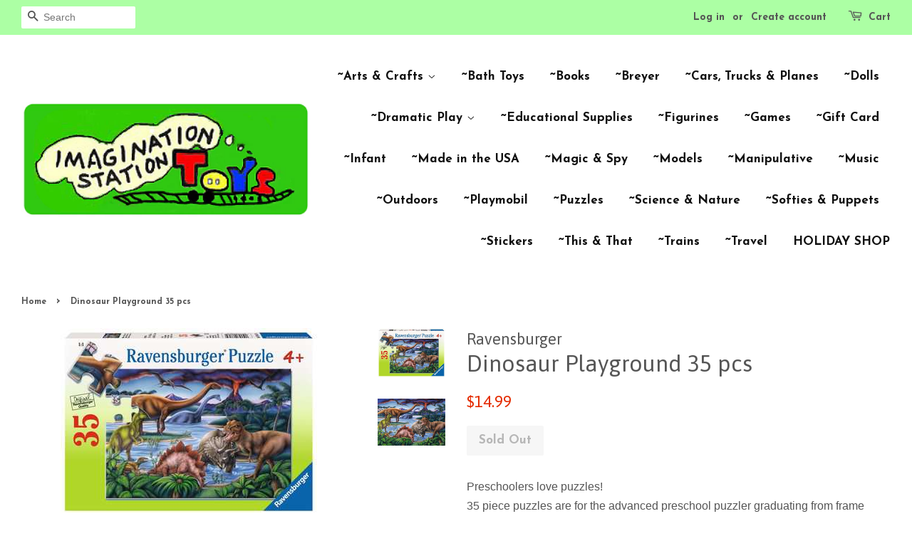

--- FILE ---
content_type: text/html; charset=utf-8
request_url: https://montanatoys.com/products/dinosaur-playground-35-pcs
body_size: 15149
content:
<!doctype html>
<!--[if lt IE 7]><html class="no-js lt-ie9 lt-ie8 lt-ie7" lang="en"> <![endif]-->
<!--[if IE 7]><html class="no-js lt-ie9 lt-ie8" lang="en"> <![endif]-->
<!--[if IE 8]><html class="no-js lt-ie9" lang="en"> <![endif]-->
<!--[if IE 9 ]><html class="ie9 no-js"> <![endif]-->
<!--[if (gt IE 9)|!(IE)]><!--> <html class="no-js"> <!--<![endif]-->
<head>

  <!-- Basic page needs ================================================== -->
  <meta charset="utf-8">
  <meta http-equiv="X-UA-Compatible" content="IE=edge,chrome=1">

  
  <link rel="shortcut icon" href="//montanatoys.com/cdn/shop/files/ImgSt_Logo_3x1.6_1_32x32.jpg?v=1614739880" type="image/png" />
  

  <!-- Title and description ================================================== -->
  <title>
  Dinosaur Playground 35 pcs &ndash; Imagination Station
  </title>

  
  <meta name="description" content="Preschoolers love puzzles!35 piece puzzles are for the advanced preschool puzzler graduating from frame puzzles to their first interlocking puzzles. With interesting imagery and strategic piece size, these puzzles are perfect for children ages 4 and up!We have created the perfect selection for your pint-sized puzzlers,">
  

  <!-- Social meta ================================================== -->
  

  <meta property="og:type" content="product">
  <meta property="og:title" content="Dinosaur Playground 35 pcs">
  <meta property="og:url" content="https://montanatoys.com/products/dinosaur-playground-35-pcs">
  
  <meta property="og:image" content="http://montanatoys.com/cdn/shop/products/08613_1_grande.jpg?v=1600276650">
  <meta property="og:image:secure_url" content="https://montanatoys.com/cdn/shop/products/08613_1_grande.jpg?v=1600276650">
  
  <meta property="og:image" content="http://montanatoys.com/cdn/shop/products/08613_grande.jpg?v=1600276649">
  <meta property="og:image:secure_url" content="https://montanatoys.com/cdn/shop/products/08613_grande.jpg?v=1600276649">
  
  <meta property="og:price:amount" content="14.99">
  <meta property="og:price:currency" content="USD">


  <meta property="og:description" content="Preschoolers love puzzles!35 piece puzzles are for the advanced preschool puzzler graduating from frame puzzles to their first interlocking puzzles. With interesting imagery and strategic piece size, these puzzles are perfect for children ages 4 and up!We have created the perfect selection for your pint-sized puzzlers,">

<meta property="og:site_name" content="Imagination Station">


  <meta name="twitter:card" content="summary">



  <meta name="twitter:title" content="Dinosaur Playground 35 pcs">
  <meta name="twitter:description" content="Preschoolers love puzzles!35 piece puzzles are for the advanced preschool puzzler graduating from frame puzzles to their first interlocking puzzles. With interesting imagery and strategic piece size, ">



  <!-- Helpers ================================================== -->
  <link rel="canonical" href="https://montanatoys.com/products/dinosaur-playground-35-pcs">
  <meta name="viewport" content="width=device-width,initial-scale=1">
  <meta name="theme-color" content="#e42c00">

  <!-- CSS ================================================== -->
  <link href="//montanatoys.com/cdn/shop/t/7/assets/timber.scss.css?v=132200859300183266031717028832" rel="stylesheet" type="text/css" media="all" />
  <link href="//montanatoys.com/cdn/shop/t/7/assets/theme.scss.css?v=170446425771914729051717028832" rel="stylesheet" type="text/css" media="all" />

  

  
    
    
    <link href="//fonts.googleapis.com/css?family=Asap:400" rel="stylesheet" type="text/css" media="all" />
  


  
    
    
    <link href="//fonts.googleapis.com/css?family=Josefin+Sans:700" rel="stylesheet" type="text/css" media="all" />
  



  <script>
    window.theme = window.theme || {};

    var theme = {
      strings: {
        zoomClose: "Close (Esc)",
        zoomPrev: "Previous (Left arrow key)",
        zoomNext: "Next (Right arrow key)"
      },
      settings: {
        // Adding some settings to allow the editor to update correctly when they are changed
        themeBgImage: false,
        customBgImage: '',
        enableWideLayout: true,
        typeAccentTransform: false,
        typeAccentSpacing: false,
        baseFontSize: '16px',
        headerBaseFontSize: '32px',
        accentFontSize: '17px'
      },
      variables: {
        mediaQueryMedium: 'screen and (max-width: 768px)',
        bpSmall: false
      },
      moneyFormat: "${{amount}}"
    }
  </script>

  <!-- Header hook for plugins ================================================== -->
  <script>window.performance && window.performance.mark && window.performance.mark('shopify.content_for_header.start');</script><meta id="shopify-digital-wallet" name="shopify-digital-wallet" content="/20323719/digital_wallets/dialog">
<meta name="shopify-checkout-api-token" content="a53bdd061ead3340b7d6935a20793263">
<meta id="in-context-paypal-metadata" data-shop-id="20323719" data-venmo-supported="false" data-environment="production" data-locale="en_US" data-paypal-v4="true" data-currency="USD">
<link rel="alternate" type="application/json+oembed" href="https://montanatoys.com/products/dinosaur-playground-35-pcs.oembed">
<script async="async" src="/checkouts/internal/preloads.js?locale=en-US"></script>
<link rel="preconnect" href="https://shop.app" crossorigin="anonymous">
<script async="async" src="https://shop.app/checkouts/internal/preloads.js?locale=en-US&shop_id=20323719" crossorigin="anonymous"></script>
<script id="apple-pay-shop-capabilities" type="application/json">{"shopId":20323719,"countryCode":"US","currencyCode":"USD","merchantCapabilities":["supports3DS"],"merchantId":"gid:\/\/shopify\/Shop\/20323719","merchantName":"Imagination Station","requiredBillingContactFields":["postalAddress","email","phone"],"requiredShippingContactFields":["postalAddress","email","phone"],"shippingType":"shipping","supportedNetworks":["visa","masterCard","amex","discover","elo","jcb"],"total":{"type":"pending","label":"Imagination Station","amount":"1.00"},"shopifyPaymentsEnabled":true,"supportsSubscriptions":true}</script>
<script id="shopify-features" type="application/json">{"accessToken":"a53bdd061ead3340b7d6935a20793263","betas":["rich-media-storefront-analytics"],"domain":"montanatoys.com","predictiveSearch":true,"shopId":20323719,"locale":"en"}</script>
<script>var Shopify = Shopify || {};
Shopify.shop = "imagination-station-of-missoula.myshopify.com";
Shopify.locale = "en";
Shopify.currency = {"active":"USD","rate":"1.0"};
Shopify.country = "US";
Shopify.theme = {"name":"Minimal","id":155796299,"schema_name":"Minimal","schema_version":"3.2.0","theme_store_id":380,"role":"main"};
Shopify.theme.handle = "null";
Shopify.theme.style = {"id":null,"handle":null};
Shopify.cdnHost = "montanatoys.com/cdn";
Shopify.routes = Shopify.routes || {};
Shopify.routes.root = "/";</script>
<script type="module">!function(o){(o.Shopify=o.Shopify||{}).modules=!0}(window);</script>
<script>!function(o){function n(){var o=[];function n(){o.push(Array.prototype.slice.apply(arguments))}return n.q=o,n}var t=o.Shopify=o.Shopify||{};t.loadFeatures=n(),t.autoloadFeatures=n()}(window);</script>
<script>
  window.ShopifyPay = window.ShopifyPay || {};
  window.ShopifyPay.apiHost = "shop.app\/pay";
  window.ShopifyPay.redirectState = null;
</script>
<script id="shop-js-analytics" type="application/json">{"pageType":"product"}</script>
<script defer="defer" async type="module" src="//montanatoys.com/cdn/shopifycloud/shop-js/modules/v2/client.init-shop-cart-sync_C5BV16lS.en.esm.js"></script>
<script defer="defer" async type="module" src="//montanatoys.com/cdn/shopifycloud/shop-js/modules/v2/chunk.common_CygWptCX.esm.js"></script>
<script type="module">
  await import("//montanatoys.com/cdn/shopifycloud/shop-js/modules/v2/client.init-shop-cart-sync_C5BV16lS.en.esm.js");
await import("//montanatoys.com/cdn/shopifycloud/shop-js/modules/v2/chunk.common_CygWptCX.esm.js");

  window.Shopify.SignInWithShop?.initShopCartSync?.({"fedCMEnabled":true,"windoidEnabled":true});

</script>
<script>
  window.Shopify = window.Shopify || {};
  if (!window.Shopify.featureAssets) window.Shopify.featureAssets = {};
  window.Shopify.featureAssets['shop-js'] = {"shop-cart-sync":["modules/v2/client.shop-cart-sync_ZFArdW7E.en.esm.js","modules/v2/chunk.common_CygWptCX.esm.js"],"init-fed-cm":["modules/v2/client.init-fed-cm_CmiC4vf6.en.esm.js","modules/v2/chunk.common_CygWptCX.esm.js"],"shop-button":["modules/v2/client.shop-button_tlx5R9nI.en.esm.js","modules/v2/chunk.common_CygWptCX.esm.js"],"shop-cash-offers":["modules/v2/client.shop-cash-offers_DOA2yAJr.en.esm.js","modules/v2/chunk.common_CygWptCX.esm.js","modules/v2/chunk.modal_D71HUcav.esm.js"],"init-windoid":["modules/v2/client.init-windoid_sURxWdc1.en.esm.js","modules/v2/chunk.common_CygWptCX.esm.js"],"shop-toast-manager":["modules/v2/client.shop-toast-manager_ClPi3nE9.en.esm.js","modules/v2/chunk.common_CygWptCX.esm.js"],"init-shop-email-lookup-coordinator":["modules/v2/client.init-shop-email-lookup-coordinator_B8hsDcYM.en.esm.js","modules/v2/chunk.common_CygWptCX.esm.js"],"init-shop-cart-sync":["modules/v2/client.init-shop-cart-sync_C5BV16lS.en.esm.js","modules/v2/chunk.common_CygWptCX.esm.js"],"avatar":["modules/v2/client.avatar_BTnouDA3.en.esm.js"],"pay-button":["modules/v2/client.pay-button_FdsNuTd3.en.esm.js","modules/v2/chunk.common_CygWptCX.esm.js"],"init-customer-accounts":["modules/v2/client.init-customer-accounts_DxDtT_ad.en.esm.js","modules/v2/client.shop-login-button_C5VAVYt1.en.esm.js","modules/v2/chunk.common_CygWptCX.esm.js","modules/v2/chunk.modal_D71HUcav.esm.js"],"init-shop-for-new-customer-accounts":["modules/v2/client.init-shop-for-new-customer-accounts_ChsxoAhi.en.esm.js","modules/v2/client.shop-login-button_C5VAVYt1.en.esm.js","modules/v2/chunk.common_CygWptCX.esm.js","modules/v2/chunk.modal_D71HUcav.esm.js"],"shop-login-button":["modules/v2/client.shop-login-button_C5VAVYt1.en.esm.js","modules/v2/chunk.common_CygWptCX.esm.js","modules/v2/chunk.modal_D71HUcav.esm.js"],"init-customer-accounts-sign-up":["modules/v2/client.init-customer-accounts-sign-up_CPSyQ0Tj.en.esm.js","modules/v2/client.shop-login-button_C5VAVYt1.en.esm.js","modules/v2/chunk.common_CygWptCX.esm.js","modules/v2/chunk.modal_D71HUcav.esm.js"],"shop-follow-button":["modules/v2/client.shop-follow-button_Cva4Ekp9.en.esm.js","modules/v2/chunk.common_CygWptCX.esm.js","modules/v2/chunk.modal_D71HUcav.esm.js"],"checkout-modal":["modules/v2/client.checkout-modal_BPM8l0SH.en.esm.js","modules/v2/chunk.common_CygWptCX.esm.js","modules/v2/chunk.modal_D71HUcav.esm.js"],"lead-capture":["modules/v2/client.lead-capture_Bi8yE_yS.en.esm.js","modules/v2/chunk.common_CygWptCX.esm.js","modules/v2/chunk.modal_D71HUcav.esm.js"],"shop-login":["modules/v2/client.shop-login_D6lNrXab.en.esm.js","modules/v2/chunk.common_CygWptCX.esm.js","modules/v2/chunk.modal_D71HUcav.esm.js"],"payment-terms":["modules/v2/client.payment-terms_CZxnsJam.en.esm.js","modules/v2/chunk.common_CygWptCX.esm.js","modules/v2/chunk.modal_D71HUcav.esm.js"]};
</script>
<script>(function() {
  var isLoaded = false;
  function asyncLoad() {
    if (isLoaded) return;
    isLoaded = true;
    var urls = ["https:\/\/instafeed.nfcube.com\/cdn\/aa16cd6ca81b104f4e730cfda0e8f441.js?shop=imagination-station-of-missoula.myshopify.com","\/\/www.powr.io\/powr.js?powr-token=imagination-station-of-missoula.myshopify.com\u0026external-type=shopify\u0026shop=imagination-station-of-missoula.myshopify.com","https:\/\/www.improvedcontactform.com\/icf.js?shop=imagination-station-of-missoula.myshopify.com"];
    for (var i = 0; i < urls.length; i++) {
      var s = document.createElement('script');
      s.type = 'text/javascript';
      s.async = true;
      s.src = urls[i];
      var x = document.getElementsByTagName('script')[0];
      x.parentNode.insertBefore(s, x);
    }
  };
  if(window.attachEvent) {
    window.attachEvent('onload', asyncLoad);
  } else {
    window.addEventListener('load', asyncLoad, false);
  }
})();</script>
<script id="__st">var __st={"a":20323719,"offset":-25200,"reqid":"c4a179f6-c9a3-4d4b-b3bd-dd52989822e5-1768741856","pageurl":"montanatoys.com\/products\/dinosaur-playground-35-pcs","u":"d9967279c56b","p":"product","rtyp":"product","rid":4799525716021};</script>
<script>window.ShopifyPaypalV4VisibilityTracking = true;</script>
<script id="captcha-bootstrap">!function(){'use strict';const t='contact',e='account',n='new_comment',o=[[t,t],['blogs',n],['comments',n],[t,'customer']],c=[[e,'customer_login'],[e,'guest_login'],[e,'recover_customer_password'],[e,'create_customer']],r=t=>t.map((([t,e])=>`form[action*='/${t}']:not([data-nocaptcha='true']) input[name='form_type'][value='${e}']`)).join(','),a=t=>()=>t?[...document.querySelectorAll(t)].map((t=>t.form)):[];function s(){const t=[...o],e=r(t);return a(e)}const i='password',u='form_key',d=['recaptcha-v3-token','g-recaptcha-response','h-captcha-response',i],f=()=>{try{return window.sessionStorage}catch{return}},m='__shopify_v',_=t=>t.elements[u];function p(t,e,n=!1){try{const o=window.sessionStorage,c=JSON.parse(o.getItem(e)),{data:r}=function(t){const{data:e,action:n}=t;return t[m]||n?{data:e,action:n}:{data:t,action:n}}(c);for(const[e,n]of Object.entries(r))t.elements[e]&&(t.elements[e].value=n);n&&o.removeItem(e)}catch(o){console.error('form repopulation failed',{error:o})}}const l='form_type',E='cptcha';function T(t){t.dataset[E]=!0}const w=window,h=w.document,L='Shopify',v='ce_forms',y='captcha';let A=!1;((t,e)=>{const n=(g='f06e6c50-85a8-45c8-87d0-21a2b65856fe',I='https://cdn.shopify.com/shopifycloud/storefront-forms-hcaptcha/ce_storefront_forms_captcha_hcaptcha.v1.5.2.iife.js',D={infoText:'Protected by hCaptcha',privacyText:'Privacy',termsText:'Terms'},(t,e,n)=>{const o=w[L][v],c=o.bindForm;if(c)return c(t,g,e,D).then(n);var r;o.q.push([[t,g,e,D],n]),r=I,A||(h.body.append(Object.assign(h.createElement('script'),{id:'captcha-provider',async:!0,src:r})),A=!0)});var g,I,D;w[L]=w[L]||{},w[L][v]=w[L][v]||{},w[L][v].q=[],w[L][y]=w[L][y]||{},w[L][y].protect=function(t,e){n(t,void 0,e),T(t)},Object.freeze(w[L][y]),function(t,e,n,w,h,L){const[v,y,A,g]=function(t,e,n){const i=e?o:[],u=t?c:[],d=[...i,...u],f=r(d),m=r(i),_=r(d.filter((([t,e])=>n.includes(e))));return[a(f),a(m),a(_),s()]}(w,h,L),I=t=>{const e=t.target;return e instanceof HTMLFormElement?e:e&&e.form},D=t=>v().includes(t);t.addEventListener('submit',(t=>{const e=I(t);if(!e)return;const n=D(e)&&!e.dataset.hcaptchaBound&&!e.dataset.recaptchaBound,o=_(e),c=g().includes(e)&&(!o||!o.value);(n||c)&&t.preventDefault(),c&&!n&&(function(t){try{if(!f())return;!function(t){const e=f();if(!e)return;const n=_(t);if(!n)return;const o=n.value;o&&e.removeItem(o)}(t);const e=Array.from(Array(32),(()=>Math.random().toString(36)[2])).join('');!function(t,e){_(t)||t.append(Object.assign(document.createElement('input'),{type:'hidden',name:u})),t.elements[u].value=e}(t,e),function(t,e){const n=f();if(!n)return;const o=[...t.querySelectorAll(`input[type='${i}']`)].map((({name:t})=>t)),c=[...d,...o],r={};for(const[a,s]of new FormData(t).entries())c.includes(a)||(r[a]=s);n.setItem(e,JSON.stringify({[m]:1,action:t.action,data:r}))}(t,e)}catch(e){console.error('failed to persist form',e)}}(e),e.submit())}));const S=(t,e)=>{t&&!t.dataset[E]&&(n(t,e.some((e=>e===t))),T(t))};for(const o of['focusin','change'])t.addEventListener(o,(t=>{const e=I(t);D(e)&&S(e,y())}));const B=e.get('form_key'),M=e.get(l),P=B&&M;t.addEventListener('DOMContentLoaded',(()=>{const t=y();if(P)for(const e of t)e.elements[l].value===M&&p(e,B);[...new Set([...A(),...v().filter((t=>'true'===t.dataset.shopifyCaptcha))])].forEach((e=>S(e,t)))}))}(h,new URLSearchParams(w.location.search),n,t,e,['guest_login'])})(!0,!0)}();</script>
<script integrity="sha256-4kQ18oKyAcykRKYeNunJcIwy7WH5gtpwJnB7kiuLZ1E=" data-source-attribution="shopify.loadfeatures" defer="defer" src="//montanatoys.com/cdn/shopifycloud/storefront/assets/storefront/load_feature-a0a9edcb.js" crossorigin="anonymous"></script>
<script crossorigin="anonymous" defer="defer" src="//montanatoys.com/cdn/shopifycloud/storefront/assets/shopify_pay/storefront-65b4c6d7.js?v=20250812"></script>
<script data-source-attribution="shopify.dynamic_checkout.dynamic.init">var Shopify=Shopify||{};Shopify.PaymentButton=Shopify.PaymentButton||{isStorefrontPortableWallets:!0,init:function(){window.Shopify.PaymentButton.init=function(){};var t=document.createElement("script");t.src="https://montanatoys.com/cdn/shopifycloud/portable-wallets/latest/portable-wallets.en.js",t.type="module",document.head.appendChild(t)}};
</script>
<script data-source-attribution="shopify.dynamic_checkout.buyer_consent">
  function portableWalletsHideBuyerConsent(e){var t=document.getElementById("shopify-buyer-consent"),n=document.getElementById("shopify-subscription-policy-button");t&&n&&(t.classList.add("hidden"),t.setAttribute("aria-hidden","true"),n.removeEventListener("click",e))}function portableWalletsShowBuyerConsent(e){var t=document.getElementById("shopify-buyer-consent"),n=document.getElementById("shopify-subscription-policy-button");t&&n&&(t.classList.remove("hidden"),t.removeAttribute("aria-hidden"),n.addEventListener("click",e))}window.Shopify?.PaymentButton&&(window.Shopify.PaymentButton.hideBuyerConsent=portableWalletsHideBuyerConsent,window.Shopify.PaymentButton.showBuyerConsent=portableWalletsShowBuyerConsent);
</script>
<script data-source-attribution="shopify.dynamic_checkout.cart.bootstrap">document.addEventListener("DOMContentLoaded",(function(){function t(){return document.querySelector("shopify-accelerated-checkout-cart, shopify-accelerated-checkout")}if(t())Shopify.PaymentButton.init();else{new MutationObserver((function(e,n){t()&&(Shopify.PaymentButton.init(),n.disconnect())})).observe(document.body,{childList:!0,subtree:!0})}}));
</script>
<link id="shopify-accelerated-checkout-styles" rel="stylesheet" media="screen" href="https://montanatoys.com/cdn/shopifycloud/portable-wallets/latest/accelerated-checkout-backwards-compat.css" crossorigin="anonymous">
<style id="shopify-accelerated-checkout-cart">
        #shopify-buyer-consent {
  margin-top: 1em;
  display: inline-block;
  width: 100%;
}

#shopify-buyer-consent.hidden {
  display: none;
}

#shopify-subscription-policy-button {
  background: none;
  border: none;
  padding: 0;
  text-decoration: underline;
  font-size: inherit;
  cursor: pointer;
}

#shopify-subscription-policy-button::before {
  box-shadow: none;
}

      </style>

<script>window.performance && window.performance.mark && window.performance.mark('shopify.content_for_header.end');</script>

  

<!--[if lt IE 9]>
<script src="//cdnjs.cloudflare.com/ajax/libs/html5shiv/3.7.2/html5shiv.min.js" type="text/javascript"></script>
<link href="//montanatoys.com/cdn/shop/t/7/assets/respond-proxy.html" id="respond-proxy" rel="respond-proxy" />
<link href="//montanatoys.com/search?q=d6337374a75964dcc1f5f0024c970294" id="respond-redirect" rel="respond-redirect" />
<script src="//montanatoys.com/search?q=d6337374a75964dcc1f5f0024c970294" type="text/javascript"></script>
<![endif]-->


  <script src="//ajax.googleapis.com/ajax/libs/jquery/2.2.3/jquery.min.js" type="text/javascript"></script>

  
  

<!--DOOFINDER-SHOPIFY-->  <!--/DOOFINDER-SHOPIFY--><link href="https://monorail-edge.shopifysvc.com" rel="dns-prefetch">
<script>(function(){if ("sendBeacon" in navigator && "performance" in window) {try {var session_token_from_headers = performance.getEntriesByType('navigation')[0].serverTiming.find(x => x.name == '_s').description;} catch {var session_token_from_headers = undefined;}var session_cookie_matches = document.cookie.match(/_shopify_s=([^;]*)/);var session_token_from_cookie = session_cookie_matches && session_cookie_matches.length === 2 ? session_cookie_matches[1] : "";var session_token = session_token_from_headers || session_token_from_cookie || "";function handle_abandonment_event(e) {var entries = performance.getEntries().filter(function(entry) {return /monorail-edge.shopifysvc.com/.test(entry.name);});if (!window.abandonment_tracked && entries.length === 0) {window.abandonment_tracked = true;var currentMs = Date.now();var navigation_start = performance.timing.navigationStart;var payload = {shop_id: 20323719,url: window.location.href,navigation_start,duration: currentMs - navigation_start,session_token,page_type: "product"};window.navigator.sendBeacon("https://monorail-edge.shopifysvc.com/v1/produce", JSON.stringify({schema_id: "online_store_buyer_site_abandonment/1.1",payload: payload,metadata: {event_created_at_ms: currentMs,event_sent_at_ms: currentMs}}));}}window.addEventListener('pagehide', handle_abandonment_event);}}());</script>
<script id="web-pixels-manager-setup">(function e(e,d,r,n,o){if(void 0===o&&(o={}),!Boolean(null===(a=null===(i=window.Shopify)||void 0===i?void 0:i.analytics)||void 0===a?void 0:a.replayQueue)){var i,a;window.Shopify=window.Shopify||{};var t=window.Shopify;t.analytics=t.analytics||{};var s=t.analytics;s.replayQueue=[],s.publish=function(e,d,r){return s.replayQueue.push([e,d,r]),!0};try{self.performance.mark("wpm:start")}catch(e){}var l=function(){var e={modern:/Edge?\/(1{2}[4-9]|1[2-9]\d|[2-9]\d{2}|\d{4,})\.\d+(\.\d+|)|Firefox\/(1{2}[4-9]|1[2-9]\d|[2-9]\d{2}|\d{4,})\.\d+(\.\d+|)|Chrom(ium|e)\/(9{2}|\d{3,})\.\d+(\.\d+|)|(Maci|X1{2}).+ Version\/(15\.\d+|(1[6-9]|[2-9]\d|\d{3,})\.\d+)([,.]\d+|)( \(\w+\)|)( Mobile\/\w+|) Safari\/|Chrome.+OPR\/(9{2}|\d{3,})\.\d+\.\d+|(CPU[ +]OS|iPhone[ +]OS|CPU[ +]iPhone|CPU IPhone OS|CPU iPad OS)[ +]+(15[._]\d+|(1[6-9]|[2-9]\d|\d{3,})[._]\d+)([._]\d+|)|Android:?[ /-](13[3-9]|1[4-9]\d|[2-9]\d{2}|\d{4,})(\.\d+|)(\.\d+|)|Android.+Firefox\/(13[5-9]|1[4-9]\d|[2-9]\d{2}|\d{4,})\.\d+(\.\d+|)|Android.+Chrom(ium|e)\/(13[3-9]|1[4-9]\d|[2-9]\d{2}|\d{4,})\.\d+(\.\d+|)|SamsungBrowser\/([2-9]\d|\d{3,})\.\d+/,legacy:/Edge?\/(1[6-9]|[2-9]\d|\d{3,})\.\d+(\.\d+|)|Firefox\/(5[4-9]|[6-9]\d|\d{3,})\.\d+(\.\d+|)|Chrom(ium|e)\/(5[1-9]|[6-9]\d|\d{3,})\.\d+(\.\d+|)([\d.]+$|.*Safari\/(?![\d.]+ Edge\/[\d.]+$))|(Maci|X1{2}).+ Version\/(10\.\d+|(1[1-9]|[2-9]\d|\d{3,})\.\d+)([,.]\d+|)( \(\w+\)|)( Mobile\/\w+|) Safari\/|Chrome.+OPR\/(3[89]|[4-9]\d|\d{3,})\.\d+\.\d+|(CPU[ +]OS|iPhone[ +]OS|CPU[ +]iPhone|CPU IPhone OS|CPU iPad OS)[ +]+(10[._]\d+|(1[1-9]|[2-9]\d|\d{3,})[._]\d+)([._]\d+|)|Android:?[ /-](13[3-9]|1[4-9]\d|[2-9]\d{2}|\d{4,})(\.\d+|)(\.\d+|)|Mobile Safari.+OPR\/([89]\d|\d{3,})\.\d+\.\d+|Android.+Firefox\/(13[5-9]|1[4-9]\d|[2-9]\d{2}|\d{4,})\.\d+(\.\d+|)|Android.+Chrom(ium|e)\/(13[3-9]|1[4-9]\d|[2-9]\d{2}|\d{4,})\.\d+(\.\d+|)|Android.+(UC? ?Browser|UCWEB|U3)[ /]?(15\.([5-9]|\d{2,})|(1[6-9]|[2-9]\d|\d{3,})\.\d+)\.\d+|SamsungBrowser\/(5\.\d+|([6-9]|\d{2,})\.\d+)|Android.+MQ{2}Browser\/(14(\.(9|\d{2,})|)|(1[5-9]|[2-9]\d|\d{3,})(\.\d+|))(\.\d+|)|K[Aa][Ii]OS\/(3\.\d+|([4-9]|\d{2,})\.\d+)(\.\d+|)/},d=e.modern,r=e.legacy,n=navigator.userAgent;return n.match(d)?"modern":n.match(r)?"legacy":"unknown"}(),u="modern"===l?"modern":"legacy",c=(null!=n?n:{modern:"",legacy:""})[u],f=function(e){return[e.baseUrl,"/wpm","/b",e.hashVersion,"modern"===e.buildTarget?"m":"l",".js"].join("")}({baseUrl:d,hashVersion:r,buildTarget:u}),m=function(e){var d=e.version,r=e.bundleTarget,n=e.surface,o=e.pageUrl,i=e.monorailEndpoint;return{emit:function(e){var a=e.status,t=e.errorMsg,s=(new Date).getTime(),l=JSON.stringify({metadata:{event_sent_at_ms:s},events:[{schema_id:"web_pixels_manager_load/3.1",payload:{version:d,bundle_target:r,page_url:o,status:a,surface:n,error_msg:t},metadata:{event_created_at_ms:s}}]});if(!i)return console&&console.warn&&console.warn("[Web Pixels Manager] No Monorail endpoint provided, skipping logging."),!1;try{return self.navigator.sendBeacon.bind(self.navigator)(i,l)}catch(e){}var u=new XMLHttpRequest;try{return u.open("POST",i,!0),u.setRequestHeader("Content-Type","text/plain"),u.send(l),!0}catch(e){return console&&console.warn&&console.warn("[Web Pixels Manager] Got an unhandled error while logging to Monorail."),!1}}}}({version:r,bundleTarget:l,surface:e.surface,pageUrl:self.location.href,monorailEndpoint:e.monorailEndpoint});try{o.browserTarget=l,function(e){var d=e.src,r=e.async,n=void 0===r||r,o=e.onload,i=e.onerror,a=e.sri,t=e.scriptDataAttributes,s=void 0===t?{}:t,l=document.createElement("script"),u=document.querySelector("head"),c=document.querySelector("body");if(l.async=n,l.src=d,a&&(l.integrity=a,l.crossOrigin="anonymous"),s)for(var f in s)if(Object.prototype.hasOwnProperty.call(s,f))try{l.dataset[f]=s[f]}catch(e){}if(o&&l.addEventListener("load",o),i&&l.addEventListener("error",i),u)u.appendChild(l);else{if(!c)throw new Error("Did not find a head or body element to append the script");c.appendChild(l)}}({src:f,async:!0,onload:function(){if(!function(){var e,d;return Boolean(null===(d=null===(e=window.Shopify)||void 0===e?void 0:e.analytics)||void 0===d?void 0:d.initialized)}()){var d=window.webPixelsManager.init(e)||void 0;if(d){var r=window.Shopify.analytics;r.replayQueue.forEach((function(e){var r=e[0],n=e[1],o=e[2];d.publishCustomEvent(r,n,o)})),r.replayQueue=[],r.publish=d.publishCustomEvent,r.visitor=d.visitor,r.initialized=!0}}},onerror:function(){return m.emit({status:"failed",errorMsg:"".concat(f," has failed to load")})},sri:function(e){var d=/^sha384-[A-Za-z0-9+/=]+$/;return"string"==typeof e&&d.test(e)}(c)?c:"",scriptDataAttributes:o}),m.emit({status:"loading"})}catch(e){m.emit({status:"failed",errorMsg:(null==e?void 0:e.message)||"Unknown error"})}}})({shopId: 20323719,storefrontBaseUrl: "https://montanatoys.com",extensionsBaseUrl: "https://extensions.shopifycdn.com/cdn/shopifycloud/web-pixels-manager",monorailEndpoint: "https://monorail-edge.shopifysvc.com/unstable/produce_batch",surface: "storefront-renderer",enabledBetaFlags: ["2dca8a86"],webPixelsConfigList: [{"id":"75268149","configuration":"{\"hashed_organization_id\":\"343fa20f9b3cccb031e4eae49a2cf38d_v1\",\"app_key\":\"imagination-station-of-missoula\",\"allow_collect_personal_data\":\"false\"}","eventPayloadVersion":"v1","runtimeContext":"STRICT","scriptVersion":"c3e64302e4c6a915b615bb03ddf3784a","type":"APP","apiClientId":111542,"privacyPurposes":["ANALYTICS","MARKETING","SALE_OF_DATA"],"dataSharingAdjustments":{"protectedCustomerApprovalScopes":["read_customer_address","read_customer_email","read_customer_name","read_customer_personal_data","read_customer_phone"]}},{"id":"shopify-app-pixel","configuration":"{}","eventPayloadVersion":"v1","runtimeContext":"STRICT","scriptVersion":"0450","apiClientId":"shopify-pixel","type":"APP","privacyPurposes":["ANALYTICS","MARKETING"]},{"id":"shopify-custom-pixel","eventPayloadVersion":"v1","runtimeContext":"LAX","scriptVersion":"0450","apiClientId":"shopify-pixel","type":"CUSTOM","privacyPurposes":["ANALYTICS","MARKETING"]}],isMerchantRequest: false,initData: {"shop":{"name":"Imagination Station","paymentSettings":{"currencyCode":"USD"},"myshopifyDomain":"imagination-station-of-missoula.myshopify.com","countryCode":"US","storefrontUrl":"https:\/\/montanatoys.com"},"customer":null,"cart":null,"checkout":null,"productVariants":[{"price":{"amount":14.99,"currencyCode":"USD"},"product":{"title":"Dinosaur Playground 35 pcs","vendor":"Ravensburger","id":"4799525716021","untranslatedTitle":"Dinosaur Playground 35 pcs","url":"\/products\/dinosaur-playground-35-pcs","type":"08613 10 - Puzzles"},"id":"32871650983989","image":{"src":"\/\/montanatoys.com\/cdn\/shop\/products\/08613.jpg?v=1600276649"},"sku":"1008613","title":"Default Title","untranslatedTitle":"Default Title"}],"purchasingCompany":null},},"https://montanatoys.com/cdn","fcfee988w5aeb613cpc8e4bc33m6693e112",{"modern":"","legacy":""},{"shopId":"20323719","storefrontBaseUrl":"https:\/\/montanatoys.com","extensionBaseUrl":"https:\/\/extensions.shopifycdn.com\/cdn\/shopifycloud\/web-pixels-manager","surface":"storefront-renderer","enabledBetaFlags":"[\"2dca8a86\"]","isMerchantRequest":"false","hashVersion":"fcfee988w5aeb613cpc8e4bc33m6693e112","publish":"custom","events":"[[\"page_viewed\",{}],[\"product_viewed\",{\"productVariant\":{\"price\":{\"amount\":14.99,\"currencyCode\":\"USD\"},\"product\":{\"title\":\"Dinosaur Playground 35 pcs\",\"vendor\":\"Ravensburger\",\"id\":\"4799525716021\",\"untranslatedTitle\":\"Dinosaur Playground 35 pcs\",\"url\":\"\/products\/dinosaur-playground-35-pcs\",\"type\":\"08613 10 - Puzzles\"},\"id\":\"32871650983989\",\"image\":{\"src\":\"\/\/montanatoys.com\/cdn\/shop\/products\/08613.jpg?v=1600276649\"},\"sku\":\"1008613\",\"title\":\"Default Title\",\"untranslatedTitle\":\"Default Title\"}}]]"});</script><script>
  window.ShopifyAnalytics = window.ShopifyAnalytics || {};
  window.ShopifyAnalytics.meta = window.ShopifyAnalytics.meta || {};
  window.ShopifyAnalytics.meta.currency = 'USD';
  var meta = {"product":{"id":4799525716021,"gid":"gid:\/\/shopify\/Product\/4799525716021","vendor":"Ravensburger","type":"08613 10 - Puzzles","handle":"dinosaur-playground-35-pcs","variants":[{"id":32871650983989,"price":1499,"name":"Dinosaur Playground 35 pcs","public_title":null,"sku":"1008613"}],"remote":false},"page":{"pageType":"product","resourceType":"product","resourceId":4799525716021,"requestId":"c4a179f6-c9a3-4d4b-b3bd-dd52989822e5-1768741856"}};
  for (var attr in meta) {
    window.ShopifyAnalytics.meta[attr] = meta[attr];
  }
</script>
<script class="analytics">
  (function () {
    var customDocumentWrite = function(content) {
      var jquery = null;

      if (window.jQuery) {
        jquery = window.jQuery;
      } else if (window.Checkout && window.Checkout.$) {
        jquery = window.Checkout.$;
      }

      if (jquery) {
        jquery('body').append(content);
      }
    };

    var hasLoggedConversion = function(token) {
      if (token) {
        return document.cookie.indexOf('loggedConversion=' + token) !== -1;
      }
      return false;
    }

    var setCookieIfConversion = function(token) {
      if (token) {
        var twoMonthsFromNow = new Date(Date.now());
        twoMonthsFromNow.setMonth(twoMonthsFromNow.getMonth() + 2);

        document.cookie = 'loggedConversion=' + token + '; expires=' + twoMonthsFromNow;
      }
    }

    var trekkie = window.ShopifyAnalytics.lib = window.trekkie = window.trekkie || [];
    if (trekkie.integrations) {
      return;
    }
    trekkie.methods = [
      'identify',
      'page',
      'ready',
      'track',
      'trackForm',
      'trackLink'
    ];
    trekkie.factory = function(method) {
      return function() {
        var args = Array.prototype.slice.call(arguments);
        args.unshift(method);
        trekkie.push(args);
        return trekkie;
      };
    };
    for (var i = 0; i < trekkie.methods.length; i++) {
      var key = trekkie.methods[i];
      trekkie[key] = trekkie.factory(key);
    }
    trekkie.load = function(config) {
      trekkie.config = config || {};
      trekkie.config.initialDocumentCookie = document.cookie;
      var first = document.getElementsByTagName('script')[0];
      var script = document.createElement('script');
      script.type = 'text/javascript';
      script.onerror = function(e) {
        var scriptFallback = document.createElement('script');
        scriptFallback.type = 'text/javascript';
        scriptFallback.onerror = function(error) {
                var Monorail = {
      produce: function produce(monorailDomain, schemaId, payload) {
        var currentMs = new Date().getTime();
        var event = {
          schema_id: schemaId,
          payload: payload,
          metadata: {
            event_created_at_ms: currentMs,
            event_sent_at_ms: currentMs
          }
        };
        return Monorail.sendRequest("https://" + monorailDomain + "/v1/produce", JSON.stringify(event));
      },
      sendRequest: function sendRequest(endpointUrl, payload) {
        // Try the sendBeacon API
        if (window && window.navigator && typeof window.navigator.sendBeacon === 'function' && typeof window.Blob === 'function' && !Monorail.isIos12()) {
          var blobData = new window.Blob([payload], {
            type: 'text/plain'
          });

          if (window.navigator.sendBeacon(endpointUrl, blobData)) {
            return true;
          } // sendBeacon was not successful

        } // XHR beacon

        var xhr = new XMLHttpRequest();

        try {
          xhr.open('POST', endpointUrl);
          xhr.setRequestHeader('Content-Type', 'text/plain');
          xhr.send(payload);
        } catch (e) {
          console.log(e);
        }

        return false;
      },
      isIos12: function isIos12() {
        return window.navigator.userAgent.lastIndexOf('iPhone; CPU iPhone OS 12_') !== -1 || window.navigator.userAgent.lastIndexOf('iPad; CPU OS 12_') !== -1;
      }
    };
    Monorail.produce('monorail-edge.shopifysvc.com',
      'trekkie_storefront_load_errors/1.1',
      {shop_id: 20323719,
      theme_id: 155796299,
      app_name: "storefront",
      context_url: window.location.href,
      source_url: "//montanatoys.com/cdn/s/trekkie.storefront.cd680fe47e6c39ca5d5df5f0a32d569bc48c0f27.min.js"});

        };
        scriptFallback.async = true;
        scriptFallback.src = '//montanatoys.com/cdn/s/trekkie.storefront.cd680fe47e6c39ca5d5df5f0a32d569bc48c0f27.min.js';
        first.parentNode.insertBefore(scriptFallback, first);
      };
      script.async = true;
      script.src = '//montanatoys.com/cdn/s/trekkie.storefront.cd680fe47e6c39ca5d5df5f0a32d569bc48c0f27.min.js';
      first.parentNode.insertBefore(script, first);
    };
    trekkie.load(
      {"Trekkie":{"appName":"storefront","development":false,"defaultAttributes":{"shopId":20323719,"isMerchantRequest":null,"themeId":155796299,"themeCityHash":"17781301876504936773","contentLanguage":"en","currency":"USD","eventMetadataId":"f0f1d35c-8f7c-4d18-8383-9e119df254c5"},"isServerSideCookieWritingEnabled":true,"monorailRegion":"shop_domain","enabledBetaFlags":["65f19447"]},"Session Attribution":{},"S2S":{"facebookCapiEnabled":false,"source":"trekkie-storefront-renderer","apiClientId":580111}}
    );

    var loaded = false;
    trekkie.ready(function() {
      if (loaded) return;
      loaded = true;

      window.ShopifyAnalytics.lib = window.trekkie;

      var originalDocumentWrite = document.write;
      document.write = customDocumentWrite;
      try { window.ShopifyAnalytics.merchantGoogleAnalytics.call(this); } catch(error) {};
      document.write = originalDocumentWrite;

      window.ShopifyAnalytics.lib.page(null,{"pageType":"product","resourceType":"product","resourceId":4799525716021,"requestId":"c4a179f6-c9a3-4d4b-b3bd-dd52989822e5-1768741856","shopifyEmitted":true});

      var match = window.location.pathname.match(/checkouts\/(.+)\/(thank_you|post_purchase)/)
      var token = match? match[1]: undefined;
      if (!hasLoggedConversion(token)) {
        setCookieIfConversion(token);
        window.ShopifyAnalytics.lib.track("Viewed Product",{"currency":"USD","variantId":32871650983989,"productId":4799525716021,"productGid":"gid:\/\/shopify\/Product\/4799525716021","name":"Dinosaur Playground 35 pcs","price":"14.99","sku":"1008613","brand":"Ravensburger","variant":null,"category":"08613 10 - Puzzles","nonInteraction":true,"remote":false},undefined,undefined,{"shopifyEmitted":true});
      window.ShopifyAnalytics.lib.track("monorail:\/\/trekkie_storefront_viewed_product\/1.1",{"currency":"USD","variantId":32871650983989,"productId":4799525716021,"productGid":"gid:\/\/shopify\/Product\/4799525716021","name":"Dinosaur Playground 35 pcs","price":"14.99","sku":"1008613","brand":"Ravensburger","variant":null,"category":"08613 10 - Puzzles","nonInteraction":true,"remote":false,"referer":"https:\/\/montanatoys.com\/products\/dinosaur-playground-35-pcs"});
      }
    });


        var eventsListenerScript = document.createElement('script');
        eventsListenerScript.async = true;
        eventsListenerScript.src = "//montanatoys.com/cdn/shopifycloud/storefront/assets/shop_events_listener-3da45d37.js";
        document.getElementsByTagName('head')[0].appendChild(eventsListenerScript);

})();</script>
<script
  defer
  src="https://montanatoys.com/cdn/shopifycloud/perf-kit/shopify-perf-kit-3.0.4.min.js"
  data-application="storefront-renderer"
  data-shop-id="20323719"
  data-render-region="gcp-us-central1"
  data-page-type="product"
  data-theme-instance-id="155796299"
  data-theme-name="Minimal"
  data-theme-version="3.2.0"
  data-monorail-region="shop_domain"
  data-resource-timing-sampling-rate="10"
  data-shs="true"
  data-shs-beacon="true"
  data-shs-export-with-fetch="true"
  data-shs-logs-sample-rate="1"
  data-shs-beacon-endpoint="https://montanatoys.com/api/collect"
></script>
</head>

<body id="dinosaur-playground-35-pcs" class="template-product" >

  <div id="shopify-section-header" class="shopify-section"><style>
  .site-header__logo a {
    max-width: 500px;
  }

  /*================= If logo is above navigation ================== */
  

  /*============ If logo is on the same line as navigation ============ */
  


  
    @media screen and (min-width: 769px) {
      .site-nav {
        text-align: right!important;
      }
    }
  
</style>

<div data-section-id="header" data-section-type="header-section">
  <div class="header-bar">
    <div class="wrapper medium-down--hide">
      <div class="post-large--display-table">

        
          <div class="header-bar__left post-large--display-table-cell">

            

            

            
              <div class="header-bar__module header-bar__search">
                


  <form action="/search" method="get" class="header-bar__search-form clearfix" role="search">
    
    <button type="submit" class="btn icon-fallback-text header-bar__search-submit">
      <span class="icon icon-search" aria-hidden="true"></span>
      <span class="fallback-text">Search</span>
    </button>
    <input type="search" name="q" value="" aria-label="Search" class="header-bar__search-input" placeholder="Search">
  </form>


              </div>
            

          </div>
        

        <div class="header-bar__right post-large--display-table-cell">

          
            <ul class="header-bar__module header-bar__module--list">
              
                <li>
                  <a href="/account/login" id="customer_login_link">Log in</a>
                </li>
                <li>or</li>
                <li>
                  <a href="/account/register" id="customer_register_link">Create account</a>
                </li>
              
            </ul>
          

          <div class="header-bar__module">
            <span class="header-bar__sep" aria-hidden="true"></span>
            <a href="/cart" class="cart-page-link">
              <span class="icon icon-cart header-bar__cart-icon" aria-hidden="true"></span>
            </a>
          </div>

          <div class="header-bar__module">
            <a href="/cart" class="cart-page-link">
              Cart
              <span class="cart-count header-bar__cart-count hidden-count">0</span>
            </a>
          </div>

          
            
          

        </div>
      </div>
    </div>
    <div class="wrapper post-large--hide">
      
        <button type="button" class="mobile-nav-trigger" id="MobileNavTrigger" data-menu-state="close">
          <span class="icon icon-hamburger" aria-hidden="true"></span>
          Menu
        </button>
      
      <a href="/cart" class="cart-page-link mobile-cart-page-link">
        <span class="icon icon-cart header-bar__cart-icon" aria-hidden="true"></span>
        Cart <span class="cart-count hidden-count">0</span>
      </a>
    </div>
    <ul id="MobileNav" class="mobile-nav post-large--hide">
  
  
  
  <li class="mobile-nav__link" aria-haspopup="true">
    
      <a href="/collections/arts-crafts" class="mobile-nav__sublist-trigger">
        ~Arts & Crafts
        <span class="icon-fallback-text mobile-nav__sublist-expand">
  <span class="icon icon-plus" aria-hidden="true"></span>
  <span class="fallback-text">+</span>
</span>
<span class="icon-fallback-text mobile-nav__sublist-contract">
  <span class="icon icon-minus" aria-hidden="true"></span>
  <span class="fallback-text">-</span>
</span>

      </a>
      <ul class="mobile-nav__sublist">  
        
          <li class="mobile-nav__sublist-link">
            <a href="/collections/activity-books">Activity Books</a>
          </li>
        
          <li class="mobile-nav__sublist-link">
            <a href="/collections/art-supplies">Art Supplies</a>
          </li>
        
          <li class="mobile-nav__sublist-link">
            <a href="/collections/color-books">Color Books</a>
          </li>
        
          <li class="mobile-nav__sublist-link">
            <a href="/collections/craft-kits">Craft Kits</a>
          </li>
        
      </ul>
    
  </li>
  
  
  <li class="mobile-nav__link" aria-haspopup="true">
    
      <a href="/collections/bath-toys-1" class="mobile-nav">
        ~Bath Toys
      </a>
    
  </li>
  
  
  <li class="mobile-nav__link" aria-haspopup="true">
    
      <a href="/collections/books" class="mobile-nav">
        ~Books
      </a>
    
  </li>
  
  
  <li class="mobile-nav__link" aria-haspopup="true">
    
      <a href="/collections/breyer-1" class="mobile-nav">
        ~Breyer
      </a>
    
  </li>
  
  
  <li class="mobile-nav__link" aria-haspopup="true">
    
      <a href="/collections/cars-trucks-planes-1" class="mobile-nav">
        ~Cars, Trucks & Planes
      </a>
    
  </li>
  
  
  <li class="mobile-nav__link" aria-haspopup="true">
    
      <a href="/collections/dolls-1" class="mobile-nav">
        ~Dolls
      </a>
    
  </li>
  
  
  <li class="mobile-nav__link" aria-haspopup="true">
    
      <a href="/collections/dramatic-play-1" class="mobile-nav__sublist-trigger">
        ~Dramatic Play
        <span class="icon-fallback-text mobile-nav__sublist-expand">
  <span class="icon icon-plus" aria-hidden="true"></span>
  <span class="fallback-text">+</span>
</span>
<span class="icon-fallback-text mobile-nav__sublist-contract">
  <span class="icon icon-minus" aria-hidden="true"></span>
  <span class="fallback-text">-</span>
</span>

      </a>
      <ul class="mobile-nav__sublist">  
        
          <li class="mobile-nav__sublist-link">
            <a href="/collections/accessories">Accessory</a>
          </li>
        
          <li class="mobile-nav__sublist-link">
            <a href="/collections/charms">Charms</a>
          </li>
        
          <li class="mobile-nav__sublist-link">
            <a href="/collections/dress-up-costumes">Dress Up/Costumes</a>
          </li>
        
          <li class="mobile-nav__sublist-link">
            <a href="/collections/jewelry">Jewelry</a>
          </li>
        
          <li class="mobile-nav__sublist-link">
            <a href="/collections/kitchen-play">Kitchen Play</a>
          </li>
        
      </ul>
    
  </li>
  
  
  <li class="mobile-nav__link" aria-haspopup="true">
    
      <a href="/collections/educational-books-supplies" class="mobile-nav">
        ~Educational Supplies
      </a>
    
  </li>
  
  
  <li class="mobile-nav__link" aria-haspopup="true">
    
      <a href="/collections/figurines" class="mobile-nav">
        ~Figurines
      </a>
    
  </li>
  
  
  <li class="mobile-nav__link" aria-haspopup="true">
    
      <a href="/collections/games-1" class="mobile-nav">
        ~Games
      </a>
    
  </li>
  
  
  <li class="mobile-nav__link" aria-haspopup="true">
    
      <a href="/products/25-00-gift-card" class="mobile-nav">
        ~Gift Card
      </a>
    
  </li>
  
  
  <li class="mobile-nav__link" aria-haspopup="true">
    
      <a href="/collections/infant-1" class="mobile-nav">
        ~Infant
      </a>
    
  </li>
  
  
  <li class="mobile-nav__link" aria-haspopup="true">
    
      <a href="/collections/made-in-the-usa-1" class="mobile-nav">
        ~Made in the USA
      </a>
    
  </li>
  
  
  <li class="mobile-nav__link" aria-haspopup="true">
    
      <a href="/collections/magic-spy-1" class="mobile-nav">
        ~Magic & Spy
      </a>
    
  </li>
  
  
  <li class="mobile-nav__link" aria-haspopup="true">
    
      <a href="/collections/models" class="mobile-nav">
        ~Models
      </a>
    
  </li>
  
  
  <li class="mobile-nav__link" aria-haspopup="true">
    
      <a href="/collections/manipulative-1" class="mobile-nav">
        ~Manipulative
      </a>
    
  </li>
  
  
  <li class="mobile-nav__link" aria-haspopup="true">
    
      <a href="/collections/music-1" class="mobile-nav">
        ~Music
      </a>
    
  </li>
  
  
  <li class="mobile-nav__link" aria-haspopup="true">
    
      <a href="/collections/outdoors-1" class="mobile-nav">
        ~Outdoors
      </a>
    
  </li>
  
  
  <li class="mobile-nav__link" aria-haspopup="true">
    
      <a href="/collections/playmobil-1" class="mobile-nav">
        ~Playmobil
      </a>
    
  </li>
  
  
  <li class="mobile-nav__link" aria-haspopup="true">
    
      <a href="/collections/puzzles-1" class="mobile-nav">
        ~Puzzles
      </a>
    
  </li>
  
  
  <li class="mobile-nav__link" aria-haspopup="true">
    
      <a href="/collections/science-nature-1" class="mobile-nav">
        ~Science & Nature
      </a>
    
  </li>
  
  
  <li class="mobile-nav__link" aria-haspopup="true">
    
      <a href="/collections/softies-puppets-1" class="mobile-nav">
        ~Softies & Puppets
      </a>
    
  </li>
  
  
  <li class="mobile-nav__link" aria-haspopup="true">
    
      <a href="/collections/stickers" class="mobile-nav">
        ~Stickers
      </a>
    
  </li>
  
  
  <li class="mobile-nav__link" aria-haspopup="true">
    
      <a href="/collections/this-that" class="mobile-nav">
        ~This & That
      </a>
    
  </li>
  
  
  <li class="mobile-nav__link" aria-haspopup="true">
    
      <a href="/collections/trains-1" class="mobile-nav">
        ~Trains
      </a>
    
  </li>
  
  
  <li class="mobile-nav__link" aria-haspopup="true">
    
      <a href="/collections/travel" class="mobile-nav">
        ~Travel
      </a>
    
  </li>
  
  
  <li class="mobile-nav__link" aria-haspopup="true">
    
      <a href="/collections/holiday-shop" class="mobile-nav">
        HOLIDAY SHOP
      </a>
    
  </li>
  

  
    
      <li class="mobile-nav__link">
        <a href="/account/login" id="customer_login_link">Log in</a>
      </li>
      <li class="mobile-nav__link">
        <a href="/account/register" id="customer_register_link">Create account</a>
      </li>
    
  
  
  <li class="mobile-nav__link">
    
      <div class="header-bar__module header-bar__search">
        


  <form action="/search" method="get" class="header-bar__search-form clearfix" role="search">
    
    <button type="submit" class="btn icon-fallback-text header-bar__search-submit">
      <span class="icon icon-search" aria-hidden="true"></span>
      <span class="fallback-text">Search</span>
    </button>
    <input type="search" name="q" value="" aria-label="Search" class="header-bar__search-input" placeholder="Search">
  </form>


      </div>
    
  </li>
  
</ul>

  </div>

  <header class="site-header" role="banner">
    <div class="wrapper">

      

      <div class="grid--full post-large--display-table">
        <div class="grid__item post-large--one-third post-large--display-table-cell">
          
            <div class="h1 site-header__logo post-large--left" itemscope itemtype="http://schema.org/Organization">
          
            
              
              <a href="/" itemprop="url">
                <img src="//montanatoys.com/cdn/shop/files/ImgSt_Logo_3x1.6_1_500x.jpg?v=1614739880" alt="Imagination Station" itemprop="logo">
              </a>
            
          
            </div>
          
          
        </div>
        <div class="grid__item post-large--two-thirds post-large--display-table-cell medium-down--hide">
          
<ul class="site-nav" role="navigation" id="AccessibleNav">
  
    
    
    
      <li class="site-nav--has-dropdown" aria-haspopup="true">
        <a href="/collections/arts-crafts" class="site-nav__link">
          ~Arts & Crafts
          <span class="icon-fallback-text">
            <span class="icon icon-arrow-down" aria-hidden="true"></span>
          </span>
        </a>
        <ul class="site-nav__dropdown">
          
            <li>
              <a href="/collections/activity-books" class="site-nav__link">Activity Books</a>
            </li>
          
            <li>
              <a href="/collections/art-supplies" class="site-nav__link">Art Supplies</a>
            </li>
          
            <li>
              <a href="/collections/color-books" class="site-nav__link">Color Books</a>
            </li>
          
            <li>
              <a href="/collections/craft-kits" class="site-nav__link">Craft Kits</a>
            </li>
          
        </ul>
      </li>
    
  
    
    
    
      <li >
        <a href="/collections/bath-toys-1" class="site-nav__link">~Bath Toys</a>
      </li>
    
  
    
    
    
      <li >
        <a href="/collections/books" class="site-nav__link">~Books</a>
      </li>
    
  
    
    
    
      <li >
        <a href="/collections/breyer-1" class="site-nav__link">~Breyer</a>
      </li>
    
  
    
    
    
      <li >
        <a href="/collections/cars-trucks-planes-1" class="site-nav__link">~Cars, Trucks & Planes</a>
      </li>
    
  
    
    
    
      <li >
        <a href="/collections/dolls-1" class="site-nav__link">~Dolls</a>
      </li>
    
  
    
    
    
      <li class="site-nav--has-dropdown" aria-haspopup="true">
        <a href="/collections/dramatic-play-1" class="site-nav__link">
          ~Dramatic Play
          <span class="icon-fallback-text">
            <span class="icon icon-arrow-down" aria-hidden="true"></span>
          </span>
        </a>
        <ul class="site-nav__dropdown">
          
            <li>
              <a href="/collections/accessories" class="site-nav__link">Accessory</a>
            </li>
          
            <li>
              <a href="/collections/charms" class="site-nav__link">Charms</a>
            </li>
          
            <li>
              <a href="/collections/dress-up-costumes" class="site-nav__link">Dress Up/Costumes</a>
            </li>
          
            <li>
              <a href="/collections/jewelry" class="site-nav__link">Jewelry</a>
            </li>
          
            <li>
              <a href="/collections/kitchen-play" class="site-nav__link">Kitchen Play</a>
            </li>
          
        </ul>
      </li>
    
  
    
    
    
      <li >
        <a href="/collections/educational-books-supplies" class="site-nav__link">~Educational Supplies</a>
      </li>
    
  
    
    
    
      <li >
        <a href="/collections/figurines" class="site-nav__link">~Figurines</a>
      </li>
    
  
    
    
    
      <li >
        <a href="/collections/games-1" class="site-nav__link">~Games</a>
      </li>
    
  
    
    
    
      <li >
        <a href="/products/25-00-gift-card" class="site-nav__link">~Gift Card</a>
      </li>
    
  
    
    
    
      <li >
        <a href="/collections/infant-1" class="site-nav__link">~Infant</a>
      </li>
    
  
    
    
    
      <li >
        <a href="/collections/made-in-the-usa-1" class="site-nav__link">~Made in the USA</a>
      </li>
    
  
    
    
    
      <li >
        <a href="/collections/magic-spy-1" class="site-nav__link">~Magic & Spy</a>
      </li>
    
  
    
    
    
      <li >
        <a href="/collections/models" class="site-nav__link">~Models</a>
      </li>
    
  
    
    
    
      <li >
        <a href="/collections/manipulative-1" class="site-nav__link">~Manipulative</a>
      </li>
    
  
    
    
    
      <li >
        <a href="/collections/music-1" class="site-nav__link">~Music</a>
      </li>
    
  
    
    
    
      <li >
        <a href="/collections/outdoors-1" class="site-nav__link">~Outdoors</a>
      </li>
    
  
    
    
    
      <li >
        <a href="/collections/playmobil-1" class="site-nav__link">~Playmobil</a>
      </li>
    
  
    
    
    
      <li >
        <a href="/collections/puzzles-1" class="site-nav__link">~Puzzles</a>
      </li>
    
  
    
    
    
      <li >
        <a href="/collections/science-nature-1" class="site-nav__link">~Science & Nature</a>
      </li>
    
  
    
    
    
      <li >
        <a href="/collections/softies-puppets-1" class="site-nav__link">~Softies & Puppets</a>
      </li>
    
  
    
    
    
      <li >
        <a href="/collections/stickers" class="site-nav__link">~Stickers</a>
      </li>
    
  
    
    
    
      <li >
        <a href="/collections/this-that" class="site-nav__link">~This & That</a>
      </li>
    
  
    
    
    
      <li >
        <a href="/collections/trains-1" class="site-nav__link">~Trains</a>
      </li>
    
  
    
    
    
      <li >
        <a href="/collections/travel" class="site-nav__link">~Travel</a>
      </li>
    
  
    
    
    
      <li >
        <a href="/collections/holiday-shop" class="site-nav__link">HOLIDAY SHOP</a>
      </li>
    
  
</ul>

        </div>
      </div>

      

    </div>
  </header>
</div>


</div>

  <main class="wrapper main-content" role="main">
    <div class="grid">
        <div class="grid__item">
          

<div id="shopify-section-product-template" class="shopify-section"><div itemscope itemtype="http://schema.org/Product" id="ProductSection" data-section-id="product-template" data-section-type="product-template" data-image-zoom-type="lightbox" data-related-enabled="true" data-show-extra-tab="false" data-extra-tab-content="">

  <meta itemprop="url" content="https://montanatoys.com/products/dinosaur-playground-35-pcs">
  <meta itemprop="image" content="//montanatoys.com/cdn/shop/products/08613_grande.jpg?v=1600276649">

  <div class="section-header section-header--breadcrumb">
    

<nav class="breadcrumb" role="navigation" aria-label="breadcrumbs">
  <a href="/" title="Back to the frontpage">Home</a>

  

    
    <span aria-hidden="true" class="breadcrumb__sep">&rsaquo;</span>
    <span>Dinosaur Playground 35 pcs</span>

  
</nav>


  </div>

  <div class="product-single">
    <div class="grid product-single__hero">
      <div class="grid__item post-large--one-half">

        

          <div class="grid">

            <div class="grid__item four-fifths product-single__photos" id="ProductPhoto">
              
              <img src="//montanatoys.com/cdn/shop/products/08613_1024x1024.jpg?v=1600276649" alt="Dinosaur Playground 35 pcs" id="ProductPhotoImg" class="zoom-lightbox" data-image-id="16427066523701">
            </div>

            <div class="grid__item one-fifth">

              <ul class="grid product-single__thumbnails" id="ProductThumbs">
                
                  <li class="grid__item">
                    <a data-image-id="16427066523701" href="//montanatoys.com/cdn/shop/products/08613_1024x1024.jpg?v=1600276649" class="product-single__thumbnail">
                      <img src="//montanatoys.com/cdn/shop/products/08613_grande.jpg?v=1600276649" alt="Dinosaur Playground 35 pcs">
                    </a>
                  </li>
                
                  <li class="grid__item">
                    <a data-image-id="16427067670581" href="//montanatoys.com/cdn/shop/products/08613_1_1024x1024.jpg?v=1600276650" class="product-single__thumbnail">
                      <img src="//montanatoys.com/cdn/shop/products/08613_1_grande.jpg?v=1600276650" alt="Dinosaur Playground 35 pcs">
                    </a>
                  </li>
                
              </ul>

            </div>

          </div>

        

        
        <ul class="gallery" class="hidden">
          
          <li data-image-id="16427066523701" class="gallery__item" data-mfp-src="//montanatoys.com/cdn/shop/products/08613_1024x1024.jpg?v=1600276649"></li>
          
          <li data-image-id="16427067670581" class="gallery__item" data-mfp-src="//montanatoys.com/cdn/shop/products/08613_1_1024x1024.jpg?v=1600276650"></li>
          
        </ul>
        

      </div>
      <div class="grid__item post-large--one-half">
        
          <span class="h3" itemprop="brand">Ravensburger</span>
        
        <h1 itemprop="name">Dinosaur Playground 35 pcs</h1>

        <div itemprop="offers" itemscope itemtype="http://schema.org/Offer">
          

          <meta itemprop="priceCurrency" content="USD">
          <link itemprop="availability" href="http://schema.org/OutOfStock">

          <div class="product-single__prices">
            
              <span id="PriceA11y" class="visually-hidden">Regular price</span>
            
            <span id="ProductPrice" class="product-single__price" itemprop="price" content="14.99">
              $14.99
            </span>

            
          </div>

          <form action="/cart/add" method="post" enctype="multipart/form-data" id="AddToCartForm">
            <select name="id" id="productSelect" class="product-single__variants">
              
                
                  <option disabled="disabled">
                    Default Title - Sold Out
                  </option>
                
              
            </select>

            <div class="product-single__quantity is-hidden">
              <label for="Quantity">Quantity</label>
              <input type="number" id="Quantity" name="quantity" value="1" min="1" class="quantity-selector">
            </div>

            <button type="submit" name="add" id="AddToCart" class="btn">
              <span id="AddToCartText">Add to Cart</span>
            </button>
          </form>

          
            <div class="product-description rte" itemprop="description">
              <div>Preschoolers love puzzles!<br>35 piece puzzles are for the advanced preschool puzzler graduating from frame puzzles to their first interlocking puzzles. With interesting imagery and strategic piece size, these puzzles are perfect for children ages 4 and up!<br><br>We have created the perfect selection for your pint-sized puzzlers, featuring engaging designs and Ravensburger’s high-quality, child-friendly formats.<br><br>Ravensburger 35 piece Puzzles are a fun way to train recognition, logical thinking, patience, and hand-eye coordination. Puzzle difficulty when chosen correctly, strengthens your child's self esteem and short term memory while having fun!<br><br>Since 1891 we've been making the world's finest puzzles in Ravensburg, Germany. Our attention to detail has made Ravensburger the world's greatest puzzle brand! We use an exclusively developed, extra-thick cardboard combined with our fine, linen-structured paper to create a glare-free puzzle image for a quality you can see and feel. Our steel cutting tools are designed and crafted by hand. This ensures that no two pieces are alike and guarantees a perfect interlocking fit. Enjoy Ravensburger quality with this family-friendly activity today!</div>
<div class="specificationContainer"><br></div>
<p><span>Item #08613</span></p>
<p><span>Vendor: Ravensburger</span></p>
            </div>
          

          
        </div>

      </div>
    </div>
  </div>

  
    






  

</div>


  <script type="application/json" id="ProductJson-product-template">
    {"id":4799525716021,"title":"Dinosaur Playground 35 pcs","handle":"dinosaur-playground-35-pcs","description":"\u003cdiv\u003ePreschoolers love puzzles!\u003cbr\u003e35 piece puzzles are for the advanced preschool puzzler graduating from frame puzzles to their first interlocking puzzles. With interesting imagery and strategic piece size, these puzzles are perfect for children ages 4 and up!\u003cbr\u003e\u003cbr\u003eWe have created the perfect selection for your pint-sized puzzlers, featuring engaging designs and Ravensburger’s high-quality, child-friendly formats.\u003cbr\u003e\u003cbr\u003eRavensburger 35 piece Puzzles are a fun way to train recognition, logical thinking, patience, and hand-eye coordination. Puzzle difficulty when chosen correctly, strengthens your child's self esteem and short term memory while having fun!\u003cbr\u003e\u003cbr\u003eSince 1891 we've been making the world's finest puzzles in Ravensburg, Germany. Our attention to detail has made Ravensburger the world's greatest puzzle brand! We use an exclusively developed, extra-thick cardboard combined with our fine, linen-structured paper to create a glare-free puzzle image for a quality you can see and feel. Our steel cutting tools are designed and crafted by hand. This ensures that no two pieces are alike and guarantees a perfect interlocking fit. Enjoy Ravensburger quality with this family-friendly activity today!\u003c\/div\u003e\n\u003cdiv class=\"specificationContainer\"\u003e\u003cbr\u003e\u003c\/div\u003e\n\u003cp\u003e\u003cspan\u003eItem #08613\u003c\/span\u003e\u003c\/p\u003e\n\u003cp\u003e\u003cspan\u003eVendor: Ravensburger\u003c\/span\u003e\u003c\/p\u003e","published_at":"2022-03-11T10:55:19-07:00","created_at":"2020-09-16T11:15:57-06:00","vendor":"Ravensburger","type":"08613 10 - Puzzles","tags":["08613","35 pcs","age 4+","age 5+","age 6+","age 7+","age 8+","construction","creative","dino","dinosaur","dinosaurs","educational","family","fun","imaginative play","playground","prehistoric dinosaurs","puzzle","puzzles","ravensburger"],"price":1499,"price_min":1499,"price_max":1499,"available":false,"price_varies":false,"compare_at_price":null,"compare_at_price_min":0,"compare_at_price_max":0,"compare_at_price_varies":false,"variants":[{"id":32871650983989,"title":"Default Title","option1":"Default Title","option2":null,"option3":null,"sku":"1008613","requires_shipping":true,"taxable":true,"featured_image":null,"available":false,"name":"Dinosaur Playground 35 pcs","public_title":null,"options":["Default Title"],"price":1499,"weight":227,"compare_at_price":null,"inventory_quantity":0,"inventory_management":"shopify","inventory_policy":"deny","barcode":"1008613","requires_selling_plan":false,"selling_plan_allocations":[]}],"images":["\/\/montanatoys.com\/cdn\/shop\/products\/08613.jpg?v=1600276649","\/\/montanatoys.com\/cdn\/shop\/products\/08613_1.jpg?v=1600276650"],"featured_image":"\/\/montanatoys.com\/cdn\/shop\/products\/08613.jpg?v=1600276649","options":["Title"],"media":[{"alt":null,"id":8599953965109,"position":1,"preview_image":{"aspect_ratio":1.369,"height":263,"width":360,"src":"\/\/montanatoys.com\/cdn\/shop\/products\/08613.jpg?v=1600276649"},"aspect_ratio":1.369,"height":263,"media_type":"image","src":"\/\/montanatoys.com\/cdn\/shop\/products\/08613.jpg?v=1600276649","width":360},{"alt":null,"id":8599955669045,"position":2,"preview_image":{"aspect_ratio":1.446,"height":249,"width":360,"src":"\/\/montanatoys.com\/cdn\/shop\/products\/08613_1.jpg?v=1600276650"},"aspect_ratio":1.446,"height":249,"media_type":"image","src":"\/\/montanatoys.com\/cdn\/shop\/products\/08613_1.jpg?v=1600276650","width":360}],"requires_selling_plan":false,"selling_plan_groups":[],"content":"\u003cdiv\u003ePreschoolers love puzzles!\u003cbr\u003e35 piece puzzles are for the advanced preschool puzzler graduating from frame puzzles to their first interlocking puzzles. With interesting imagery and strategic piece size, these puzzles are perfect for children ages 4 and up!\u003cbr\u003e\u003cbr\u003eWe have created the perfect selection for your pint-sized puzzlers, featuring engaging designs and Ravensburger’s high-quality, child-friendly formats.\u003cbr\u003e\u003cbr\u003eRavensburger 35 piece Puzzles are a fun way to train recognition, logical thinking, patience, and hand-eye coordination. Puzzle difficulty when chosen correctly, strengthens your child's self esteem and short term memory while having fun!\u003cbr\u003e\u003cbr\u003eSince 1891 we've been making the world's finest puzzles in Ravensburg, Germany. Our attention to detail has made Ravensburger the world's greatest puzzle brand! We use an exclusively developed, extra-thick cardboard combined with our fine, linen-structured paper to create a glare-free puzzle image for a quality you can see and feel. Our steel cutting tools are designed and crafted by hand. This ensures that no two pieces are alike and guarantees a perfect interlocking fit. Enjoy Ravensburger quality with this family-friendly activity today!\u003c\/div\u003e\n\u003cdiv class=\"specificationContainer\"\u003e\u003cbr\u003e\u003c\/div\u003e\n\u003cp\u003e\u003cspan\u003eItem #08613\u003c\/span\u003e\u003c\/p\u003e\n\u003cp\u003e\u003cspan\u003eVendor: Ravensburger\u003c\/span\u003e\u003c\/p\u003e"}
  </script>


<script src="//montanatoys.com/cdn/shopifycloud/storefront/assets/themes_support/option_selection-b017cd28.js" type="text/javascript"></script>


</div>

<script>
  // Override default values of shop.strings for each template.
  // Alternate product templates can change values of
  // add to cart button, sold out, and unavailable states here.
  theme.productStrings = {
    addToCart: "Add to Cart",
    soldOut: "Sold Out",
    unavailable: "Unavailable"
  }
</script>

        </div>
    </div>
  </main>

  <div id="shopify-section-footer" class="shopify-section"><footer class="site-footer small--text-center" role="contentinfo">

<div class="wrapper">

  <div class="grid-uniform">

    

    

    
      
          <div class="grid__item post-large--one-third medium--one-third">
            <h3 class="h4">Our Story</h3>
            <div class="rte"><p><a href="/pages/about" title="Our Story">Our Story</a></p><p><a href="/pages/services-1" title="Services">Services</a></p><p><a href="/pages/location-hours" title="Location & Hours">Location & Hours</a></p></div>
          </div>

        
    
      
          <div class="grid__item post-large--one-third medium--one-third">
            <h3 class="h4">Shipping &amp; Returns</h3>
            <div class="rte"><p><a href="/pages/return-policy" title="Return Policy">Return Policy </a></p><p><a href="/pages/shipping-details" title="Shipping Details">Shipping Details </a></p><p><a href="/pages/store-pickup" title="Store Pickup">Store Pickup </a></p></div>
          </div>

        
    
      
          <div class="grid__item post-large--one-third medium--one-third">
            <h3 class="h4">Follow Us</h3>
              
              <ul class="inline-list social-icons">
  
  
    <li>
      <a class="icon-fallback-text" href="https://www.facebook.com/ImaginationStationToy/" title="Imagination Station on Facebook">
        <span class="icon icon-facebook" aria-hidden="true"></span>
        <span class="fallback-text">Facebook</span>
      </a>
    </li>
  
  
  
  
    <li>
      <a class="icon-fallback-text" href="https://www.instagram.com/imagination_station_toys/" title="Imagination Station on Instagram">
        <span class="icon icon-instagram" aria-hidden="true"></span>
        <span class="fallback-text">Instagram</span>
      </a>
    </li>
  
  
  
  
  
  
  
</ul>

          </div>

        
    
  </div>

  <hr class="hr--small hr--clear">

  <div class="grid">
    <div class="grid__item text-center">
      <p class="site-footer__links">Copyright &copy; 2026, <a href="/" title="">Imagination Station</a>. <a target="_blank" rel="nofollow" href="https://www.shopify.com?utm_campaign=poweredby&amp;utm_medium=shopify&amp;utm_source=onlinestore">Powered by Shopify</a></p>
    </div>
  </div>

  
    
    <div class="grid">
      <div class="grid__item text-center">
        
        <ul class="inline-list payment-icons">
          
            
              <li>
                <span class="icon-fallback-text">
                  <span class="icon icon-american_express" aria-hidden="true"></span>
                  <span class="fallback-text">american express</span>
                </span>
              </li>
            
          
            
              <li>
                <span class="icon-fallback-text">
                  <span class="icon icon-apple_pay" aria-hidden="true"></span>
                  <span class="fallback-text">apple pay</span>
                </span>
              </li>
            
          
            
              <li>
                <span class="icon-fallback-text">
                  <span class="icon icon-diners_club" aria-hidden="true"></span>
                  <span class="fallback-text">diners club</span>
                </span>
              </li>
            
          
            
              <li>
                <span class="icon-fallback-text">
                  <span class="icon icon-discover" aria-hidden="true"></span>
                  <span class="fallback-text">discover</span>
                </span>
              </li>
            
          
            
          
            
              <li>
                <span class="icon-fallback-text">
                  <span class="icon icon-master" aria-hidden="true"></span>
                  <span class="fallback-text">master</span>
                </span>
              </li>
            
          
            
              <li>
                <span class="icon-fallback-text">
                  <span class="icon icon-paypal" aria-hidden="true"></span>
                  <span class="fallback-text">paypal</span>
                </span>
              </li>
            
          
            
          
            
              <li>
                <span class="icon-fallback-text">
                  <span class="icon icon-visa" aria-hidden="true"></span>
                  <span class="fallback-text">visa</span>
                </span>
              </li>
            
          
        </ul>
      </div>
    </div>
    
  
</div>

</footer>


</div>

  <script src="//montanatoys.com/cdn/shop/t/7/assets/theme.js?v=72551643169097711031495741836" type="text/javascript"></script>

</body>
</html>
